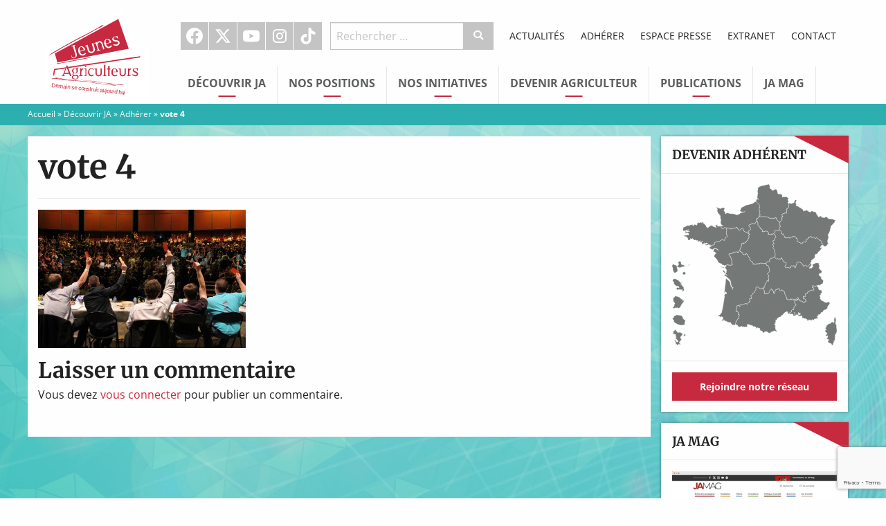

--- FILE ---
content_type: text/html; charset=utf-8
request_url: https://www.google.com/recaptcha/api2/anchor?ar=1&k=6LeGJuYUAAAAAKFY3cGGuwOuSvYvxz5Rv6AFV-BL&co=aHR0cHM6Ly93d3cuamV1bmVzLWFncmljdWx0ZXVycy5mcjo0NDM.&hl=en&v=PoyoqOPhxBO7pBk68S4YbpHZ&size=invisible&anchor-ms=20000&execute-ms=30000&cb=cc8sjo2agi04
body_size: 48751
content:
<!DOCTYPE HTML><html dir="ltr" lang="en"><head><meta http-equiv="Content-Type" content="text/html; charset=UTF-8">
<meta http-equiv="X-UA-Compatible" content="IE=edge">
<title>reCAPTCHA</title>
<style type="text/css">
/* cyrillic-ext */
@font-face {
  font-family: 'Roboto';
  font-style: normal;
  font-weight: 400;
  font-stretch: 100%;
  src: url(//fonts.gstatic.com/s/roboto/v48/KFO7CnqEu92Fr1ME7kSn66aGLdTylUAMa3GUBHMdazTgWw.woff2) format('woff2');
  unicode-range: U+0460-052F, U+1C80-1C8A, U+20B4, U+2DE0-2DFF, U+A640-A69F, U+FE2E-FE2F;
}
/* cyrillic */
@font-face {
  font-family: 'Roboto';
  font-style: normal;
  font-weight: 400;
  font-stretch: 100%;
  src: url(//fonts.gstatic.com/s/roboto/v48/KFO7CnqEu92Fr1ME7kSn66aGLdTylUAMa3iUBHMdazTgWw.woff2) format('woff2');
  unicode-range: U+0301, U+0400-045F, U+0490-0491, U+04B0-04B1, U+2116;
}
/* greek-ext */
@font-face {
  font-family: 'Roboto';
  font-style: normal;
  font-weight: 400;
  font-stretch: 100%;
  src: url(//fonts.gstatic.com/s/roboto/v48/KFO7CnqEu92Fr1ME7kSn66aGLdTylUAMa3CUBHMdazTgWw.woff2) format('woff2');
  unicode-range: U+1F00-1FFF;
}
/* greek */
@font-face {
  font-family: 'Roboto';
  font-style: normal;
  font-weight: 400;
  font-stretch: 100%;
  src: url(//fonts.gstatic.com/s/roboto/v48/KFO7CnqEu92Fr1ME7kSn66aGLdTylUAMa3-UBHMdazTgWw.woff2) format('woff2');
  unicode-range: U+0370-0377, U+037A-037F, U+0384-038A, U+038C, U+038E-03A1, U+03A3-03FF;
}
/* math */
@font-face {
  font-family: 'Roboto';
  font-style: normal;
  font-weight: 400;
  font-stretch: 100%;
  src: url(//fonts.gstatic.com/s/roboto/v48/KFO7CnqEu92Fr1ME7kSn66aGLdTylUAMawCUBHMdazTgWw.woff2) format('woff2');
  unicode-range: U+0302-0303, U+0305, U+0307-0308, U+0310, U+0312, U+0315, U+031A, U+0326-0327, U+032C, U+032F-0330, U+0332-0333, U+0338, U+033A, U+0346, U+034D, U+0391-03A1, U+03A3-03A9, U+03B1-03C9, U+03D1, U+03D5-03D6, U+03F0-03F1, U+03F4-03F5, U+2016-2017, U+2034-2038, U+203C, U+2040, U+2043, U+2047, U+2050, U+2057, U+205F, U+2070-2071, U+2074-208E, U+2090-209C, U+20D0-20DC, U+20E1, U+20E5-20EF, U+2100-2112, U+2114-2115, U+2117-2121, U+2123-214F, U+2190, U+2192, U+2194-21AE, U+21B0-21E5, U+21F1-21F2, U+21F4-2211, U+2213-2214, U+2216-22FF, U+2308-230B, U+2310, U+2319, U+231C-2321, U+2336-237A, U+237C, U+2395, U+239B-23B7, U+23D0, U+23DC-23E1, U+2474-2475, U+25AF, U+25B3, U+25B7, U+25BD, U+25C1, U+25CA, U+25CC, U+25FB, U+266D-266F, U+27C0-27FF, U+2900-2AFF, U+2B0E-2B11, U+2B30-2B4C, U+2BFE, U+3030, U+FF5B, U+FF5D, U+1D400-1D7FF, U+1EE00-1EEFF;
}
/* symbols */
@font-face {
  font-family: 'Roboto';
  font-style: normal;
  font-weight: 400;
  font-stretch: 100%;
  src: url(//fonts.gstatic.com/s/roboto/v48/KFO7CnqEu92Fr1ME7kSn66aGLdTylUAMaxKUBHMdazTgWw.woff2) format('woff2');
  unicode-range: U+0001-000C, U+000E-001F, U+007F-009F, U+20DD-20E0, U+20E2-20E4, U+2150-218F, U+2190, U+2192, U+2194-2199, U+21AF, U+21E6-21F0, U+21F3, U+2218-2219, U+2299, U+22C4-22C6, U+2300-243F, U+2440-244A, U+2460-24FF, U+25A0-27BF, U+2800-28FF, U+2921-2922, U+2981, U+29BF, U+29EB, U+2B00-2BFF, U+4DC0-4DFF, U+FFF9-FFFB, U+10140-1018E, U+10190-1019C, U+101A0, U+101D0-101FD, U+102E0-102FB, U+10E60-10E7E, U+1D2C0-1D2D3, U+1D2E0-1D37F, U+1F000-1F0FF, U+1F100-1F1AD, U+1F1E6-1F1FF, U+1F30D-1F30F, U+1F315, U+1F31C, U+1F31E, U+1F320-1F32C, U+1F336, U+1F378, U+1F37D, U+1F382, U+1F393-1F39F, U+1F3A7-1F3A8, U+1F3AC-1F3AF, U+1F3C2, U+1F3C4-1F3C6, U+1F3CA-1F3CE, U+1F3D4-1F3E0, U+1F3ED, U+1F3F1-1F3F3, U+1F3F5-1F3F7, U+1F408, U+1F415, U+1F41F, U+1F426, U+1F43F, U+1F441-1F442, U+1F444, U+1F446-1F449, U+1F44C-1F44E, U+1F453, U+1F46A, U+1F47D, U+1F4A3, U+1F4B0, U+1F4B3, U+1F4B9, U+1F4BB, U+1F4BF, U+1F4C8-1F4CB, U+1F4D6, U+1F4DA, U+1F4DF, U+1F4E3-1F4E6, U+1F4EA-1F4ED, U+1F4F7, U+1F4F9-1F4FB, U+1F4FD-1F4FE, U+1F503, U+1F507-1F50B, U+1F50D, U+1F512-1F513, U+1F53E-1F54A, U+1F54F-1F5FA, U+1F610, U+1F650-1F67F, U+1F687, U+1F68D, U+1F691, U+1F694, U+1F698, U+1F6AD, U+1F6B2, U+1F6B9-1F6BA, U+1F6BC, U+1F6C6-1F6CF, U+1F6D3-1F6D7, U+1F6E0-1F6EA, U+1F6F0-1F6F3, U+1F6F7-1F6FC, U+1F700-1F7FF, U+1F800-1F80B, U+1F810-1F847, U+1F850-1F859, U+1F860-1F887, U+1F890-1F8AD, U+1F8B0-1F8BB, U+1F8C0-1F8C1, U+1F900-1F90B, U+1F93B, U+1F946, U+1F984, U+1F996, U+1F9E9, U+1FA00-1FA6F, U+1FA70-1FA7C, U+1FA80-1FA89, U+1FA8F-1FAC6, U+1FACE-1FADC, U+1FADF-1FAE9, U+1FAF0-1FAF8, U+1FB00-1FBFF;
}
/* vietnamese */
@font-face {
  font-family: 'Roboto';
  font-style: normal;
  font-weight: 400;
  font-stretch: 100%;
  src: url(//fonts.gstatic.com/s/roboto/v48/KFO7CnqEu92Fr1ME7kSn66aGLdTylUAMa3OUBHMdazTgWw.woff2) format('woff2');
  unicode-range: U+0102-0103, U+0110-0111, U+0128-0129, U+0168-0169, U+01A0-01A1, U+01AF-01B0, U+0300-0301, U+0303-0304, U+0308-0309, U+0323, U+0329, U+1EA0-1EF9, U+20AB;
}
/* latin-ext */
@font-face {
  font-family: 'Roboto';
  font-style: normal;
  font-weight: 400;
  font-stretch: 100%;
  src: url(//fonts.gstatic.com/s/roboto/v48/KFO7CnqEu92Fr1ME7kSn66aGLdTylUAMa3KUBHMdazTgWw.woff2) format('woff2');
  unicode-range: U+0100-02BA, U+02BD-02C5, U+02C7-02CC, U+02CE-02D7, U+02DD-02FF, U+0304, U+0308, U+0329, U+1D00-1DBF, U+1E00-1E9F, U+1EF2-1EFF, U+2020, U+20A0-20AB, U+20AD-20C0, U+2113, U+2C60-2C7F, U+A720-A7FF;
}
/* latin */
@font-face {
  font-family: 'Roboto';
  font-style: normal;
  font-weight: 400;
  font-stretch: 100%;
  src: url(//fonts.gstatic.com/s/roboto/v48/KFO7CnqEu92Fr1ME7kSn66aGLdTylUAMa3yUBHMdazQ.woff2) format('woff2');
  unicode-range: U+0000-00FF, U+0131, U+0152-0153, U+02BB-02BC, U+02C6, U+02DA, U+02DC, U+0304, U+0308, U+0329, U+2000-206F, U+20AC, U+2122, U+2191, U+2193, U+2212, U+2215, U+FEFF, U+FFFD;
}
/* cyrillic-ext */
@font-face {
  font-family: 'Roboto';
  font-style: normal;
  font-weight: 500;
  font-stretch: 100%;
  src: url(//fonts.gstatic.com/s/roboto/v48/KFO7CnqEu92Fr1ME7kSn66aGLdTylUAMa3GUBHMdazTgWw.woff2) format('woff2');
  unicode-range: U+0460-052F, U+1C80-1C8A, U+20B4, U+2DE0-2DFF, U+A640-A69F, U+FE2E-FE2F;
}
/* cyrillic */
@font-face {
  font-family: 'Roboto';
  font-style: normal;
  font-weight: 500;
  font-stretch: 100%;
  src: url(//fonts.gstatic.com/s/roboto/v48/KFO7CnqEu92Fr1ME7kSn66aGLdTylUAMa3iUBHMdazTgWw.woff2) format('woff2');
  unicode-range: U+0301, U+0400-045F, U+0490-0491, U+04B0-04B1, U+2116;
}
/* greek-ext */
@font-face {
  font-family: 'Roboto';
  font-style: normal;
  font-weight: 500;
  font-stretch: 100%;
  src: url(//fonts.gstatic.com/s/roboto/v48/KFO7CnqEu92Fr1ME7kSn66aGLdTylUAMa3CUBHMdazTgWw.woff2) format('woff2');
  unicode-range: U+1F00-1FFF;
}
/* greek */
@font-face {
  font-family: 'Roboto';
  font-style: normal;
  font-weight: 500;
  font-stretch: 100%;
  src: url(//fonts.gstatic.com/s/roboto/v48/KFO7CnqEu92Fr1ME7kSn66aGLdTylUAMa3-UBHMdazTgWw.woff2) format('woff2');
  unicode-range: U+0370-0377, U+037A-037F, U+0384-038A, U+038C, U+038E-03A1, U+03A3-03FF;
}
/* math */
@font-face {
  font-family: 'Roboto';
  font-style: normal;
  font-weight: 500;
  font-stretch: 100%;
  src: url(//fonts.gstatic.com/s/roboto/v48/KFO7CnqEu92Fr1ME7kSn66aGLdTylUAMawCUBHMdazTgWw.woff2) format('woff2');
  unicode-range: U+0302-0303, U+0305, U+0307-0308, U+0310, U+0312, U+0315, U+031A, U+0326-0327, U+032C, U+032F-0330, U+0332-0333, U+0338, U+033A, U+0346, U+034D, U+0391-03A1, U+03A3-03A9, U+03B1-03C9, U+03D1, U+03D5-03D6, U+03F0-03F1, U+03F4-03F5, U+2016-2017, U+2034-2038, U+203C, U+2040, U+2043, U+2047, U+2050, U+2057, U+205F, U+2070-2071, U+2074-208E, U+2090-209C, U+20D0-20DC, U+20E1, U+20E5-20EF, U+2100-2112, U+2114-2115, U+2117-2121, U+2123-214F, U+2190, U+2192, U+2194-21AE, U+21B0-21E5, U+21F1-21F2, U+21F4-2211, U+2213-2214, U+2216-22FF, U+2308-230B, U+2310, U+2319, U+231C-2321, U+2336-237A, U+237C, U+2395, U+239B-23B7, U+23D0, U+23DC-23E1, U+2474-2475, U+25AF, U+25B3, U+25B7, U+25BD, U+25C1, U+25CA, U+25CC, U+25FB, U+266D-266F, U+27C0-27FF, U+2900-2AFF, U+2B0E-2B11, U+2B30-2B4C, U+2BFE, U+3030, U+FF5B, U+FF5D, U+1D400-1D7FF, U+1EE00-1EEFF;
}
/* symbols */
@font-face {
  font-family: 'Roboto';
  font-style: normal;
  font-weight: 500;
  font-stretch: 100%;
  src: url(//fonts.gstatic.com/s/roboto/v48/KFO7CnqEu92Fr1ME7kSn66aGLdTylUAMaxKUBHMdazTgWw.woff2) format('woff2');
  unicode-range: U+0001-000C, U+000E-001F, U+007F-009F, U+20DD-20E0, U+20E2-20E4, U+2150-218F, U+2190, U+2192, U+2194-2199, U+21AF, U+21E6-21F0, U+21F3, U+2218-2219, U+2299, U+22C4-22C6, U+2300-243F, U+2440-244A, U+2460-24FF, U+25A0-27BF, U+2800-28FF, U+2921-2922, U+2981, U+29BF, U+29EB, U+2B00-2BFF, U+4DC0-4DFF, U+FFF9-FFFB, U+10140-1018E, U+10190-1019C, U+101A0, U+101D0-101FD, U+102E0-102FB, U+10E60-10E7E, U+1D2C0-1D2D3, U+1D2E0-1D37F, U+1F000-1F0FF, U+1F100-1F1AD, U+1F1E6-1F1FF, U+1F30D-1F30F, U+1F315, U+1F31C, U+1F31E, U+1F320-1F32C, U+1F336, U+1F378, U+1F37D, U+1F382, U+1F393-1F39F, U+1F3A7-1F3A8, U+1F3AC-1F3AF, U+1F3C2, U+1F3C4-1F3C6, U+1F3CA-1F3CE, U+1F3D4-1F3E0, U+1F3ED, U+1F3F1-1F3F3, U+1F3F5-1F3F7, U+1F408, U+1F415, U+1F41F, U+1F426, U+1F43F, U+1F441-1F442, U+1F444, U+1F446-1F449, U+1F44C-1F44E, U+1F453, U+1F46A, U+1F47D, U+1F4A3, U+1F4B0, U+1F4B3, U+1F4B9, U+1F4BB, U+1F4BF, U+1F4C8-1F4CB, U+1F4D6, U+1F4DA, U+1F4DF, U+1F4E3-1F4E6, U+1F4EA-1F4ED, U+1F4F7, U+1F4F9-1F4FB, U+1F4FD-1F4FE, U+1F503, U+1F507-1F50B, U+1F50D, U+1F512-1F513, U+1F53E-1F54A, U+1F54F-1F5FA, U+1F610, U+1F650-1F67F, U+1F687, U+1F68D, U+1F691, U+1F694, U+1F698, U+1F6AD, U+1F6B2, U+1F6B9-1F6BA, U+1F6BC, U+1F6C6-1F6CF, U+1F6D3-1F6D7, U+1F6E0-1F6EA, U+1F6F0-1F6F3, U+1F6F7-1F6FC, U+1F700-1F7FF, U+1F800-1F80B, U+1F810-1F847, U+1F850-1F859, U+1F860-1F887, U+1F890-1F8AD, U+1F8B0-1F8BB, U+1F8C0-1F8C1, U+1F900-1F90B, U+1F93B, U+1F946, U+1F984, U+1F996, U+1F9E9, U+1FA00-1FA6F, U+1FA70-1FA7C, U+1FA80-1FA89, U+1FA8F-1FAC6, U+1FACE-1FADC, U+1FADF-1FAE9, U+1FAF0-1FAF8, U+1FB00-1FBFF;
}
/* vietnamese */
@font-face {
  font-family: 'Roboto';
  font-style: normal;
  font-weight: 500;
  font-stretch: 100%;
  src: url(//fonts.gstatic.com/s/roboto/v48/KFO7CnqEu92Fr1ME7kSn66aGLdTylUAMa3OUBHMdazTgWw.woff2) format('woff2');
  unicode-range: U+0102-0103, U+0110-0111, U+0128-0129, U+0168-0169, U+01A0-01A1, U+01AF-01B0, U+0300-0301, U+0303-0304, U+0308-0309, U+0323, U+0329, U+1EA0-1EF9, U+20AB;
}
/* latin-ext */
@font-face {
  font-family: 'Roboto';
  font-style: normal;
  font-weight: 500;
  font-stretch: 100%;
  src: url(//fonts.gstatic.com/s/roboto/v48/KFO7CnqEu92Fr1ME7kSn66aGLdTylUAMa3KUBHMdazTgWw.woff2) format('woff2');
  unicode-range: U+0100-02BA, U+02BD-02C5, U+02C7-02CC, U+02CE-02D7, U+02DD-02FF, U+0304, U+0308, U+0329, U+1D00-1DBF, U+1E00-1E9F, U+1EF2-1EFF, U+2020, U+20A0-20AB, U+20AD-20C0, U+2113, U+2C60-2C7F, U+A720-A7FF;
}
/* latin */
@font-face {
  font-family: 'Roboto';
  font-style: normal;
  font-weight: 500;
  font-stretch: 100%;
  src: url(//fonts.gstatic.com/s/roboto/v48/KFO7CnqEu92Fr1ME7kSn66aGLdTylUAMa3yUBHMdazQ.woff2) format('woff2');
  unicode-range: U+0000-00FF, U+0131, U+0152-0153, U+02BB-02BC, U+02C6, U+02DA, U+02DC, U+0304, U+0308, U+0329, U+2000-206F, U+20AC, U+2122, U+2191, U+2193, U+2212, U+2215, U+FEFF, U+FFFD;
}
/* cyrillic-ext */
@font-face {
  font-family: 'Roboto';
  font-style: normal;
  font-weight: 900;
  font-stretch: 100%;
  src: url(//fonts.gstatic.com/s/roboto/v48/KFO7CnqEu92Fr1ME7kSn66aGLdTylUAMa3GUBHMdazTgWw.woff2) format('woff2');
  unicode-range: U+0460-052F, U+1C80-1C8A, U+20B4, U+2DE0-2DFF, U+A640-A69F, U+FE2E-FE2F;
}
/* cyrillic */
@font-face {
  font-family: 'Roboto';
  font-style: normal;
  font-weight: 900;
  font-stretch: 100%;
  src: url(//fonts.gstatic.com/s/roboto/v48/KFO7CnqEu92Fr1ME7kSn66aGLdTylUAMa3iUBHMdazTgWw.woff2) format('woff2');
  unicode-range: U+0301, U+0400-045F, U+0490-0491, U+04B0-04B1, U+2116;
}
/* greek-ext */
@font-face {
  font-family: 'Roboto';
  font-style: normal;
  font-weight: 900;
  font-stretch: 100%;
  src: url(//fonts.gstatic.com/s/roboto/v48/KFO7CnqEu92Fr1ME7kSn66aGLdTylUAMa3CUBHMdazTgWw.woff2) format('woff2');
  unicode-range: U+1F00-1FFF;
}
/* greek */
@font-face {
  font-family: 'Roboto';
  font-style: normal;
  font-weight: 900;
  font-stretch: 100%;
  src: url(//fonts.gstatic.com/s/roboto/v48/KFO7CnqEu92Fr1ME7kSn66aGLdTylUAMa3-UBHMdazTgWw.woff2) format('woff2');
  unicode-range: U+0370-0377, U+037A-037F, U+0384-038A, U+038C, U+038E-03A1, U+03A3-03FF;
}
/* math */
@font-face {
  font-family: 'Roboto';
  font-style: normal;
  font-weight: 900;
  font-stretch: 100%;
  src: url(//fonts.gstatic.com/s/roboto/v48/KFO7CnqEu92Fr1ME7kSn66aGLdTylUAMawCUBHMdazTgWw.woff2) format('woff2');
  unicode-range: U+0302-0303, U+0305, U+0307-0308, U+0310, U+0312, U+0315, U+031A, U+0326-0327, U+032C, U+032F-0330, U+0332-0333, U+0338, U+033A, U+0346, U+034D, U+0391-03A1, U+03A3-03A9, U+03B1-03C9, U+03D1, U+03D5-03D6, U+03F0-03F1, U+03F4-03F5, U+2016-2017, U+2034-2038, U+203C, U+2040, U+2043, U+2047, U+2050, U+2057, U+205F, U+2070-2071, U+2074-208E, U+2090-209C, U+20D0-20DC, U+20E1, U+20E5-20EF, U+2100-2112, U+2114-2115, U+2117-2121, U+2123-214F, U+2190, U+2192, U+2194-21AE, U+21B0-21E5, U+21F1-21F2, U+21F4-2211, U+2213-2214, U+2216-22FF, U+2308-230B, U+2310, U+2319, U+231C-2321, U+2336-237A, U+237C, U+2395, U+239B-23B7, U+23D0, U+23DC-23E1, U+2474-2475, U+25AF, U+25B3, U+25B7, U+25BD, U+25C1, U+25CA, U+25CC, U+25FB, U+266D-266F, U+27C0-27FF, U+2900-2AFF, U+2B0E-2B11, U+2B30-2B4C, U+2BFE, U+3030, U+FF5B, U+FF5D, U+1D400-1D7FF, U+1EE00-1EEFF;
}
/* symbols */
@font-face {
  font-family: 'Roboto';
  font-style: normal;
  font-weight: 900;
  font-stretch: 100%;
  src: url(//fonts.gstatic.com/s/roboto/v48/KFO7CnqEu92Fr1ME7kSn66aGLdTylUAMaxKUBHMdazTgWw.woff2) format('woff2');
  unicode-range: U+0001-000C, U+000E-001F, U+007F-009F, U+20DD-20E0, U+20E2-20E4, U+2150-218F, U+2190, U+2192, U+2194-2199, U+21AF, U+21E6-21F0, U+21F3, U+2218-2219, U+2299, U+22C4-22C6, U+2300-243F, U+2440-244A, U+2460-24FF, U+25A0-27BF, U+2800-28FF, U+2921-2922, U+2981, U+29BF, U+29EB, U+2B00-2BFF, U+4DC0-4DFF, U+FFF9-FFFB, U+10140-1018E, U+10190-1019C, U+101A0, U+101D0-101FD, U+102E0-102FB, U+10E60-10E7E, U+1D2C0-1D2D3, U+1D2E0-1D37F, U+1F000-1F0FF, U+1F100-1F1AD, U+1F1E6-1F1FF, U+1F30D-1F30F, U+1F315, U+1F31C, U+1F31E, U+1F320-1F32C, U+1F336, U+1F378, U+1F37D, U+1F382, U+1F393-1F39F, U+1F3A7-1F3A8, U+1F3AC-1F3AF, U+1F3C2, U+1F3C4-1F3C6, U+1F3CA-1F3CE, U+1F3D4-1F3E0, U+1F3ED, U+1F3F1-1F3F3, U+1F3F5-1F3F7, U+1F408, U+1F415, U+1F41F, U+1F426, U+1F43F, U+1F441-1F442, U+1F444, U+1F446-1F449, U+1F44C-1F44E, U+1F453, U+1F46A, U+1F47D, U+1F4A3, U+1F4B0, U+1F4B3, U+1F4B9, U+1F4BB, U+1F4BF, U+1F4C8-1F4CB, U+1F4D6, U+1F4DA, U+1F4DF, U+1F4E3-1F4E6, U+1F4EA-1F4ED, U+1F4F7, U+1F4F9-1F4FB, U+1F4FD-1F4FE, U+1F503, U+1F507-1F50B, U+1F50D, U+1F512-1F513, U+1F53E-1F54A, U+1F54F-1F5FA, U+1F610, U+1F650-1F67F, U+1F687, U+1F68D, U+1F691, U+1F694, U+1F698, U+1F6AD, U+1F6B2, U+1F6B9-1F6BA, U+1F6BC, U+1F6C6-1F6CF, U+1F6D3-1F6D7, U+1F6E0-1F6EA, U+1F6F0-1F6F3, U+1F6F7-1F6FC, U+1F700-1F7FF, U+1F800-1F80B, U+1F810-1F847, U+1F850-1F859, U+1F860-1F887, U+1F890-1F8AD, U+1F8B0-1F8BB, U+1F8C0-1F8C1, U+1F900-1F90B, U+1F93B, U+1F946, U+1F984, U+1F996, U+1F9E9, U+1FA00-1FA6F, U+1FA70-1FA7C, U+1FA80-1FA89, U+1FA8F-1FAC6, U+1FACE-1FADC, U+1FADF-1FAE9, U+1FAF0-1FAF8, U+1FB00-1FBFF;
}
/* vietnamese */
@font-face {
  font-family: 'Roboto';
  font-style: normal;
  font-weight: 900;
  font-stretch: 100%;
  src: url(//fonts.gstatic.com/s/roboto/v48/KFO7CnqEu92Fr1ME7kSn66aGLdTylUAMa3OUBHMdazTgWw.woff2) format('woff2');
  unicode-range: U+0102-0103, U+0110-0111, U+0128-0129, U+0168-0169, U+01A0-01A1, U+01AF-01B0, U+0300-0301, U+0303-0304, U+0308-0309, U+0323, U+0329, U+1EA0-1EF9, U+20AB;
}
/* latin-ext */
@font-face {
  font-family: 'Roboto';
  font-style: normal;
  font-weight: 900;
  font-stretch: 100%;
  src: url(//fonts.gstatic.com/s/roboto/v48/KFO7CnqEu92Fr1ME7kSn66aGLdTylUAMa3KUBHMdazTgWw.woff2) format('woff2');
  unicode-range: U+0100-02BA, U+02BD-02C5, U+02C7-02CC, U+02CE-02D7, U+02DD-02FF, U+0304, U+0308, U+0329, U+1D00-1DBF, U+1E00-1E9F, U+1EF2-1EFF, U+2020, U+20A0-20AB, U+20AD-20C0, U+2113, U+2C60-2C7F, U+A720-A7FF;
}
/* latin */
@font-face {
  font-family: 'Roboto';
  font-style: normal;
  font-weight: 900;
  font-stretch: 100%;
  src: url(//fonts.gstatic.com/s/roboto/v48/KFO7CnqEu92Fr1ME7kSn66aGLdTylUAMa3yUBHMdazQ.woff2) format('woff2');
  unicode-range: U+0000-00FF, U+0131, U+0152-0153, U+02BB-02BC, U+02C6, U+02DA, U+02DC, U+0304, U+0308, U+0329, U+2000-206F, U+20AC, U+2122, U+2191, U+2193, U+2212, U+2215, U+FEFF, U+FFFD;
}

</style>
<link rel="stylesheet" type="text/css" href="https://www.gstatic.com/recaptcha/releases/PoyoqOPhxBO7pBk68S4YbpHZ/styles__ltr.css">
<script nonce="Vs5vhK3B0ZHBhiVJSDU-6Q" type="text/javascript">window['__recaptcha_api'] = 'https://www.google.com/recaptcha/api2/';</script>
<script type="text/javascript" src="https://www.gstatic.com/recaptcha/releases/PoyoqOPhxBO7pBk68S4YbpHZ/recaptcha__en.js" nonce="Vs5vhK3B0ZHBhiVJSDU-6Q">
      
    </script></head>
<body><div id="rc-anchor-alert" class="rc-anchor-alert"></div>
<input type="hidden" id="recaptcha-token" value="[base64]">
<script type="text/javascript" nonce="Vs5vhK3B0ZHBhiVJSDU-6Q">
      recaptcha.anchor.Main.init("[\x22ainput\x22,[\x22bgdata\x22,\x22\x22,\[base64]/[base64]/MjU1Ong/[base64]/[base64]/[base64]/[base64]/[base64]/[base64]/[base64]/[base64]/[base64]/[base64]/[base64]/[base64]/[base64]/[base64]/[base64]\\u003d\x22,\[base64]\\u003d\x22,\[base64]/GMOxwqnCtHXCkcO7dsOJJ3/DjyAZw4/CiF/DvEcsw6FzQDVyeTVqw4ZGaA9ow6DDjidMMcOge8KnBTlrLBLDj8KkwrhDwrnDlX4QwpHCqDZ7LcK/VsKwVnrCqGPDmcKnAcKLwrzDo8OGD8KZcMKvOzwiw7N8woDCmTpBScOUwrA8wrHCncKMHwnDpcOUwrl1AWTClAVXwrbDkWzDqsOkKsOBXcOffMOJFCHDkWchCcKnW8ODwqrDjXpnLMONwoJ4BgzCtMOLwpbDk8OKLFFjwrzCuk/DthUHw5Ykw7VXwqnCkiA0w54OwpV3w6TCjsKswrtdGwB0IH0XL2TCt2vCoMOEwqBuw4pVBcOgwq1/SBpIw4EKw53Dn8K2wpRODmLDr8KXH8ObY8Kdw4rCmMO5IG/DtS0WAMKFbsO5wpzCuncjLDgqJ8OVR8KtO8KGwptmwpfCkMKRIRzCjsKXwot2wpILw7rCrGoIw7snTxs8w7/Cpl0nH10bw7HDkXwJa3TDl8OmRz3DhMOqwoAzw5VVcMOYRiNJbcOyA1dEw4VmwrQjw5rDlcOkwpMHKStmwpVgO8OwwrXCgm1HbgRAw6c/F3rCjMK+wptKwqIrwpHDs8K8w4MvwppywqDDtsKOw4fCjlXDs8KZZjFlCk1xwoZiwpB2U8OGw7TDklUKAgzDlsKywqhdwrwVVsKsw6tcfW7CkwlXwp0jwrXCtjHDlhYnw53Dr0TCtyHCqcOtw4A+OTgCw61tE8KaYcKJw5XCml7CszfCuS/DnsOJw4fDgcKaW8OXFcO/w5VEwo0WLXhXa8OJEcOHwps1Q05sC0Y/asKOJWl0bhzDh8KDwrwawo4KLj3DvMOKQcOJFMKpw4PDq8KPHA14w7TCuyp8wo1PN8KGTsKgwr/CpmPCv8OTTcK6wqF1XR/Ds8O/w7Z/[base64]/CuCXChMKHwovDtcO1w6dWc2PDu8K1w4LDkk8IwqESIsKow6fDvTHCswsVEcONw74MEnh3K8OeFcKVOCDDljXCjDM7w5LCqHpcw4PDrSh+w7fDoTgGCD0ZAkDCvMKsFk55VcKyUiEswq5mCQIpemN9QFlmw4LDlsKLwq/Dh1fCpidDwrYfw6bDu2HCg8Ouw4wLKBI/HMOFw6vDrHdww5rDqcKcTnDDrMOBM8KwwrMgwoHDqk4RTiV3AEDCiAZlOsOlwrsRwrldwqpQwobCisKYw5hoXnkFH8O8w41pSMKcScOeOC7DjnNXw7jCs2HDqMKNBXHDtcOvwqvCqVonwpDCi8K3DMOUwpvDlGUqDw3CmMKlw6rCgcKEaRoJPTwPQcKCwprCgcO/[base64]/w7jDnMOfScK7w4jDgz1OEW3CgnAfwpB2wqzChG9aSxFtwoDDtH8ddU88AcOiLcOAw5Ygw5fDuQbDuDlUw5XDgHELw63ChSc0E8OQw7t+w4DDhcOCw6zCmsKRP8OSwpnDjyYGw59Sw5Z7OcOcacKww4FqV8Ovwq5kw4kDZcKRw6U+CCLDsMOLwp8/[base64]/IX4Hw4XDm8K+w6AwLsKew73CuzjDq8KkFsKvw6Faw6rChMOSwobCmwchw6YNw77DgsOJGMKFw63Cp8KNbsORGh1Xw55rwqpZwqHDpjLCh8OsCRgyw5DDq8KPewoPw4bCosO1w74PwrnDu8O0w6nDsU5ITHjCmi0Owp/DucOQNBjCjsO6dsKYJ8O+wpnDox9FwqfCt3QEKx3DncOWf0hDSzp5wrFzw7ZYM8KSVcKWewEGMzfDmsKjUCwHwoMlw6psP8OvXnEjwr/DlQ52w7rCpXZSwpnCusKtQSlkfUIwHFI1wqzDpMOEwrhuwo/Du2PDqcKZEMKyA3jDl8KKWsKRwoPChxzDsMOla8KzUEPCpyfDjMOcCSrChgvDlcKMWcKdIlMjTlZJYlXCocKKw4kEwrVlFiNOw5XCocKow6TDg8Kww6XCjA8/AcOkOBvDvCdBw43CtcOEU8KHwp/DngjDk8KtwpdkT8KjwqLCssOUXQhLcMKBw6DCvSYdY15Pw6TDjMKTw5VMfy/CgsKrw4zDjsKNwoHCoxotw7NJw5DDkyvDs8Ooam9gDFQxw4NpVMK3w5VUfl/DrMKKw5rDtVMgOsOyJ8Kcw5k3w6ZqDMOLFEDDnxMQZMKQw5dxwpU7YCx7w5kwdFPDqBzDscKHw5dvFcK6amvDjsOAw6bCmQ3ClsOgw7jCqsKsXsO/CxTCmcKhw7zDnwIpaDjDtCrDgGDDmMO8eQYqYcKPYcKLHFh7MhsTwq4bXgHCnTQgLFV4C8Osdw7CkcOmwr/DjjkaCsOzQgbCuUDDhcKwP3EFwpBxBCLCnlIIw5/DrjvDpsKIBgXCqcOIw4QkBcKvBsO8ZH/[base64]/[base64]/CjXTDiinCisKzS0/DlsOZWsO8wp9lfQ44ajTDrcOrWDLDmGchLBNwKU3Dq0nDksKzEcK5PcOQd0fDk2vCvRPDnAhxwrYzGsOTQsOew6/Ci2M+FG/Ci8KJayN5wrIrw7sbw7QwWzMtwrF4FFXCvhrCqkNPw4bCnMKOwodcw7DDosOnRi40VsOCV8O0wqJKbcOKw4BEJX87wqjCqwkifsO0cMKVG8KYwq0ifsOzw5DCngMiBxgTdsO+X8K1w4UObnnDvnB9dMO/wqLClVvDmQdvwp7DrAfCicKAw4nDhAptY3lXNsOhwqISG8KRwq/DsMKHwobDkRg5w5FyfEQuO8OQwpHCl08xOcKcw6PCkHhEIX/DlRIZRcO1LcK1UhPDpsKxbMKWwr4zwrbDsRPDpyJZOAVtDV/[base64]/w5p0wq95w4oBA8O/fMOUVMKff01CHRvCtmNeScKwZgEvwpPCjAlDwoTDsWDCs0TDmMK6wrnCkcOXGMODVcK9FnnDqW/Cu8OkwrPCiMKwHVrCpcOQf8KTwr7DggfDsMK1UsK9PGBTSlkeUsKCw7bDqFPCn8KFB8O2w5/DnT/[base64]/DkUIcwrbDtxRWw6nDrWzCv1Y7T8K5w5Fdwq5XwoDDpMOpw6/DplVabn3DicK/ZxpHXMKewrRmHUvDicOawoTChzNzw4cKeH8lwpQtw4bCh8Krw6wYwqjDkcKzwrpCwo86w6pOI1vDsUlIFiRpw50McXdXIsK7wqbDiwhRRFU/[base64]/[base64]/IcK5TsKlw4cKwoHDoghawqsjEcO0wpTDhMKNe8OYJsK0fD3DucKeVcOswpR4w5FyZFJEV8Ovwq/[base64]/Dt8O8PjMebBV2w5MywrltfcKAJMK5w5QhMMK8wqwUw4JXw5XCj24Xw6p9w74UPG8WwqzCr3lpRMOmw6R5w4oTwqZcZ8OEw7PDt8Kuw5kpasOlMW3DvgzDq8O5wqjDtF/CumvClMKLw6DCt3DCuXzDqC/CscKgwobCucKaUsOXw5oiMcOGXsKiBsOGB8KJw6Yww4wfwojDpMKMwpolO8KAw6LDshkqYsKtw5tkwoclw7d1w7MqaMKuFcOpIcOIMjQOcwNaWg3DtCPDgcKkVcOIwot/MC4VJMKEwq3DlGTChGgQPMO7w5bCmcKGwoXDq8KdcMK7w4rDpiTCusO/wo3DrnQUP8OEwpBnwps+wq1UwoYqwrp5wqVQBENNH8KSS8K+wrBNeMKFwr7DtsKGw4nCvsK6O8KeOxrCt8KYdnR8EcOmIR/Dk8KpP8KJGgAjEcOMOiYAwpDDqWR7XMKjwqM0w6zDh8OSwpXCtcKAwpjCuB/ChwbCssKvCHUCXXJ/wrTCk0zCiGTDrQbDs8Kqw4gRw5kjw6BST0xtcxjChmsJwrVIw6B6w5jDhw3DrS/Dr8KcAk9ow5LDkcOqw4jCqA3Cl8KodMORw4xNw6MDRj5Ef8K0w4/[base64]/[base64]/[base64]/wqUadzUewp9LwpVEFsOSA8Onw5IacX7CqwfCtAEaw6HDmcKywrgVd8ORwonCt1/DtSvCqEB3LMOww7fCvhHClcOTBcKeYMK5wq47wplpAThfFHHCtsO+CCHDgcKvwq/[base64]/CtcKPw7Jew7lww4ssw47DsABQw6V2wr8Ow7U7R8KfasKBRMKVw7obIcKCwpF6CMO1w5VQwqtiwoU8w5TCmcOaKcOIw5rCljI0woVvwps3HRB0w4zDm8KywpjDlB/Ch8O7E8Kcw4N6D8O1wrpBcUnCpMOhwrrCiDTClMONMMKvw53CpRnDhsKqwq4cw4TDlzNFGVQqcMOFw7YZwqfCmMKFXcOEwqTCr8KBwrnCnsKPCRU4IMK+I8KQVQwgJEDChC17woE5DEjDgcKEMMO1WcKjwpMDwq3Do2ACw6/ClcO6TsOdBjjDvsKcwrlaUwXCkcKsQ3RcwqsQU8OGw4c/w4DCqSzCpSzChjXDrsOobcKDwp7DogTDj8KTwq7Do1JkE8OHOcO+w5zDuVvCqsKWI8KYwobChcK7PgYDwrTClyTDgQTDmnlTZMO4dEZwOMK0woXCpsKmYF3DuDLDjQzCicKgw6B4wr09ecOAw5bDqcOVw78JwqtFJcORCGhow7AtXgLDocO8V8Khw7/CsGZMMibDjS/[base64]/[base64]/woHCh8OeYVs4AcKAwo4CwrgEw5vDv8K6OTLCpDxcZcOvZjLCjMKAEzjDocOcIcK3w5BzwpzDhDHDn1DCmRfCn0LCnE3DgsO2bQZTw7MtwrJYDMKbNsOSHyZaFjnCqQbCnjvDoHPDoGjDt8OtwrVXwrfChMOoTQ/DvjjCnsODOATClxnDr8OswrMMM8KEH1Ihw4LCjmXCiQ3Do8KrX8O8wqjDuCQHQ3fCgyLDiHnDigI9eDzCtcOQwoU3w6TDiMKzYCvCr2YCMHHClcKJwrrDghHDnsOLM1TDlcOyXCN/w4dUwo3DpMKZYVjCj8OENhNfVMKkOBTDlRrDsMK3NGLCtAAnBMKUwq/CpMK6ccOAw6/ClB8Jwpc+wrFRPw7CpMOHAcKAwp9dIEhOLBNJf8KzPAxSYi7DvjtkAjlXwrHCmQXCpMKlw5TDm8Oqw5AyLC7Dl8Ktw5wQGxjDl8OYRRh0wpUjS2dAF8Ktw5fDr8KSw5xow7IwTy/DhUZ0RcOfw7RKNcOxw4kSwpEsM8KIwphwCxk0w5NYRMKbw4tqwr3CrsKnMnDCmcOUG38kw7sewr1AQTTCl8OUKG7DhgcQSzExeS4nwoxrdAvDtgvDlcKgDDdyUMK9I8KXwoNScjPDpFbCgkc3w6kPTkHDnsOTwoLDszLDjsKKZMOhw6gDHwBMOD3DtD5Qwp/DhsORIx/DgMK5LihOP8OTw5HDr8O/w7fCmkHDssOiD3LDm8KHw4oPw7vCoA3CtcOoFsONw7QTHmkjwqvClUdofD3Drww9R0QRw6YMw5LDnsOYwrc7EiIYahwMwqvDqX/Chl8tacKxCSfCmMKqMyjCuETDt8KQYkdJd8KswoPDoGYswqvCq8Ofb8KXw7LCk8OKwqAbw6DDi8OxHhDCuxlswqvDvMKYw4VDI1vDkcOneMKdw7s2HcOKwrvDuMOhwp3CssKYF8KYwpHDmMKLMV0ZEFF4BGhVwrU3SkNbJkB3F8KUMcKdTy/[base64]/DmGlOUWXCrcO+w6zCiMKsw4TCnQhKwqfDm8O0wolVw6h0w6ITG3kbw6jDtsKWL1nCs8KkRhPDjRzDpMOIN1dewrEFwpYew5pkw5LDqzQJw5kMHsOww6g/wq7DlgV4esO8wrzDqcOIOcOoJgJOKGo3YXPCtMOtH8KqEMOKw4RyWsK1McKofMKCSsOQw5fDpCDCnB1UVlvCscOHU23DgsORw6TDn8OTRBDCncOxKTEBU0HDszdcwrjCmcOzbcO4ScKHwr/DnwHCgXdUw6TDo8K+BxvDoFUOHxrCn2IqDmxJQyvDhGgWw4MJw5g5KDt0woU1A8K6JcOTCMOEwq7DtsK3wqHCrj3CqnRxwqhZw4wQdy/CuFzDuEYVTMKxw5UOZSDCmcKXNsOvdMKDYMOtS8O5w4bCnHXCqwrCoTJgPcK6RcOYOcOiwpVCJRpsw7teeGFXQsO+fxESN8K7YUAFw7bCjBMKIS5NL8Okwq0cSFzCkcOrE8O/[base64]/wpELw43CmcKhKMKWwrg3w6MUwot3TGvCvTpAw4lTw7MpwpHCqcK7N8Oew4LDjjwVwrMZQsO6H0zCpR0VwrgrEBhiw6vCpABhYMKjQMOtUcKRFMKFVkjCiBrDosOBR8OUCQvCrWrDtsK0F8Kiw6JXUcKyYsKTw57Co8O1wpAOQMKQwp3Dvj/CvsOnwrzCk8OOEkk9DSTCiBHDiw9QFcKWECXDksKDw4kLDCsLwrbCnMKORmnCil5iwrLCjBV3dcKUU8Orw4pWwqZpUgQywrHCvSfCosK5HHQmVTclDE7ChMOmCDjDuhTCm0dhYcOew5nDmMKKPAM5wrYrwqvDsxQsfkTCgzY/wodnwpFYcGgRFMKrw7fCuMKWwoR2wqfDgMKkEwnCr8OIwq9AwqHCsWHCscOAFjvDg8K/[base64]/WMOAwq3Cq2sTw7k1wobDpk3CvMOgMMOmwovDuMOuw5IQw4Zlw6s+LBHCj8K6f8KuTsOKUFTCn1vDuMK9w6TDnXlIwrBxw5TCtsOgwol0woHCicKAV8KJc8KmG8OBaS7DhHdaw5XDg3lTCjLDv8K3BT17HMKcc8K0w4IyWFvDrMOxFsOzcR/Dt3fCscKMw4LClm5SwrkCwrsDwobDgC3Dt8K6I1R5wqogwqDCiMOFw7PCi8OOwohcwpbDksKrw4/DhcKGwp/DhiHDlGVKK25gwpbDnMOZw6pGTlsaXxbDnX0ZO8Kpw4Ajw6vDncKgw4vDosOgw74xw6ItKsOfwqQ2w4hhI8OGwp7CpijClcOQw7nDiMOFDMKpRMOTwphbfsKUV8OZQibCv8KCw7rDig7CnMKowp0vwpPCq8K/wpbCkVcuw7DDrsOoG8O8RsKresKFP8Odw4dvwrXCvMOSw5/Cj8OIw6XDucOISMO6w5MJwostOsKtw5FywqDDridcSRBUwqNGwrxVUSV3Z8KfwqjCp8KHwqnDmybDsF8yMsKAJMOUdMOqwq7DmsOVb0rCoUNuZi7Dk8OCbMOoIT1YRcOfEQvDsMKaDcOjwqDCoMO2aMKjw6TDiTnDhwbCqVbCv8OYw4fDjcKOPmgIXGpNAU3CrMODw7/CjcKiwo3DncOubcKRPwxqPVM1wq8bfcKBAj3DssKTwqV1w57DnnREwpfCpcKfwrbCkjnDs8OWw7DDs8OVwptIwrFOHcKtwrTCh8KYE8OhBsO0wpbCmsOUI0zCqhjCp17DusOpw5t4QGZ/[base64]/CiSXDmMOZw6vDmcODwo7Cvy7DsWjDi8ORwotpO8KQw7Myw6nCuWtlwphYKwvDolDCncOYw7ojIlrDs3bDocOFEhfDvlU2FXEaw5MYJcKQw4/CmsOKW8OZFxxlPDUBwpwTw4vChcOke0BIXcOrw4cPw4J2eEczWH3DjcKbZQ0xSBXDi8OQw4LDm2XCi8O8exZWBg3CrcO0Kh7Do8OHw43DnADDki0uI8KQw6Ndw7PDiCAOwpfDgUZPLMOJw5diw6hqw65/JMK8Y8KaJsOSZcKiwpQ1wrw3wpEJUcOjHMOlCsOTw6XCpMKtwp3CoQVUw6PDq3E2GcOOXMKYZMKVVcOaChBzS8Ozw4vDlMOjwpLCvMKgYmltT8KPWU59wpXDkMKUwoDCncKKPMOXLiFYFAgwUVNXTsOmYMK2wp/CgMKmwoYRwpDCnMK/w5lTT8O7QMOwWMO4w7glw4PCisOLw7jDhMOhwr4nI2XDuU/DhMKbCmDCh8KwwojDqDzDmRfClcKKwrUke8O1ScKiw5LChSnDhy5LwrnCi8KfY8O7w7nDrsO/w78iRcKpw5fDsMOsc8KmwodyZcKAaF/Du8Kkw47CuQgcw7rDjMKwZljCrU3DssKDwoFEw6Q6FsKtwox8PsOdZQ7CoMKPJQzCrEbDlRxxQsOvRHDDh3nChzTCgX3CtnTCo0ILUcKvdsKcwqXDqMOwwobDpCvDnE/CvmzChcKiw4stAxbDpxLCiBHCtsKgM8Oaw5JjwqIDXcKxckI1w61DXkZ2wqrChcOcJcK3DRDDj3vCtsORwojCsjFOwrXDmFjDiEAONATClGkPWjvDiMOqS8O1w7sNw4U7w5gCSxFMC2XCo8K7w4HCgzt6w5TCrg/DmSzDmcKAw5EVDW90A8K0w6/[base64]/CjsOIwpxmw5E/[base64]/[base64]/PGrCsndjND3DvQDDuF1kw6PDs3FZw7jCu8KQdVFWwr/[base64]/[base64]/[base64]/w5FEwpUJwp4bb8Orw7DDpcKCK8OOFyPCqil4wqnCrkXDrMOXw4sPGMKnw4LCkQ0rPmXDqx5YCRPDszpOwoTDj8Ofw6k4SDEEXcOPwozDpsKRS8Kww4FMwo0ZYcO1wrtXf8K3LmJ/NGJrwrzCtMOdwoHCv8OhdToVwrYpfsK0aCjCqUHCucOWwr4qCH4UwpV7w5JZCsOjP8ONw5Q6ZFBBQCnCrMOyR8OSUsOoDcOcw5sVwroXwqDCrsKnw6o8JmvDgsKvwohKE2DDj8Kdw7bCtcO6wrE4w6BJB0/Dg1XDtCPCh8O1wozCsg8gK8KhwoDDriVVEyzDgiA7wqY7VcKmAAJieC/[base64]/DvWXClcKqw5Yfw5tSa2ApwroGw5zDpRjCjXpBP8OWCiJjwrF1SMK/HMOfw67CjhVEwollw6TCqxXCmUbCsMK/Ll3Ci3rCpFlDwrx3XC/DlMKXwpwcE8OHw5PDiHTCun7CvQZtc8Obd8KnUcOxCywPJWNowpN3wpXCri42H8OOwp/DisK0wrwyW8OAOsKFw55Pw4kCUMOdw7zDmAnDvmfCsMOZbxLCmsK9CcKxworCknYWP0bDryLClsKVw4pgGsObMcK6wp1Ew65zR3LCh8OwPcKBB1Fyw4nCuw95w7l4DGDCqDpFw45/wp56w58pbDTCgQ3CsMOTw5bCnMOawqTCgGzChcOHwr5ow71Fw7EJVcK9OsOOQsKyWCbCksOTw7rCnw/Cp8K2wos2worCgnTDmMK2woDDtsOCw4DCvMOVU8KcBMO9ZGoLwpwMwodFCFLCkmLCrUnCmsONw58sY8O2TUAUwpQaG8KWJw4fw6PCnMKBw6LChcKQw7ZQRcK4wo7CkjXDisO3A8OZKT/DoMO0LiHDtMKJw4FBw47DiMOrwr1SBxjCicObRhEKwoPCiCZHw5fDiw1bbC11w6B7wolgbMOSBHHCiXHDgMKnwpnCtjIVw7vDhMKow6vCvcOBLcOaWmvDisKiwpnCncOAw4tEwqLCm38CdURWw5LDvMKnLQcnDsKew7tGcF3ChcOFK2rCsmpIwrkLwqlnw7FOEio3w6/DsMKdSwDDuh8swq7DoRtdbMONw6PCoMKRw6pZw6lMScOpLn3CngDDrE5kNcKZwo9ew57DoQQ/wrVXEsO2w4/CpMKiVT3DqlcFwp/CrH0zwqltMQTDqy7DgsORw7vCp0DDnSvDrS4nKcKSwpDChcOAw5/Cqwkdw4rDpsO4cyHCrsOYw6bCmsObSzdRwo/Clik/PlFWw5/DgcOKwrvChE5VKmzDoDPDsMK3EcKrHnhYw43Do8KkBsKNwo5sw4piw7/CpRbCsH0zAhjDkMKsUMKew7sUw7/DhX/Dl1k4w4DCjFDCucOyBFA1BC5jbFrDo19lw7TDozfDtcOGw57CswzDlsOWbsKTwp7Cq8OgFsOzEx/Dmyk2e8OJTmDDt8OoQcKgPsK1woXCrMK3wpYTwpLCjRbCvW0uJkUdSRnDhAPDgcKJe8OOw5jDlcKlwr/ChMKNwoJqVF1IERsqXUgDZ8OpwpTChxLDi1Yzwrlpw6LCicKww7I6w7nCrcKTVTcYw5otVsKVQgjCqMOmPsKZTB9pw7zDuSLDv8O5TUlkRMKZw7XDkQNSw4HDn8O3wpgLwrvCkCFXL8KfcMObNGrDgsKJcWpHw546fsOzXE3DkF4pwqYtwoZqwodAcl/CkjbCiyzDsArDpTbDr8OBFXpuWGBhwq3DqFxpw43CjsOSwqNOwqHDmsK8eFgCwrFMwp1LI8K8PELConvDmMKHeGlsF2DDjMKZRn/Ctlcsw5B6w4kRI0sXGGDCnMKFQHnClcKVVMKqQ8OXwoN/[base64]/[base64]/wo3DpjzDgErDpDwawrDDqTLDoyw5OcOvTcK+wpXDp3rCnGXDqMKpwpoIwqp6BcO+w5o4w7UoQ8KLw7cKKcOdSHQ+AcOyEcOnDghww5oKw6XChsOvwrtWwrXCnmjDsCZcMk7CoWfDtsK0w41Hwp7DtB7CkzEwwrfDoMKbw6LCkScKwoLDiFPCv8KZcsKOw5nDg8K/wqHDpkAaw5NAwo/[base64]/[base64]/[base64]/ClcKTw5tuwqDDm8KywqA2w69Twp5GBsO1wpZjXcKbwpQHG0HDiBloAAXCtkfCoD8nw73CuRrDjMKyw7rCvTUMY8KnU2ExUcO+V8OGwrbDgsOBw6Ysw6TCqMOBU0/DgG9Wwp/Dr1JcYsK0wr8cwqPCqwPCrFkfUCo8w6TDrcODw5liw6YaworDicKmHnXDp8Kwwpxmw44XJsKFSCHCuMOkwpvDsMOUwqPDqVQNw6DDmRw/wrpJaB3CosOKMBBdRgwTF8OhasOWMGQjOcKdw5zDm090wqkAJUvDg0hTw6bCs1rChsKcBTRQw5vCvl1wwpXCpCFFQ3XDpArCmAbClMOswqXDk8O7amHDlivDl8OaRxdew5DCnl9SwrV4ZsKSNsOyakZnwqdtXsKGSEQ9wrM4wq3DrMKxIsOKVivCmDLCsX/DrEbDn8Ohwq/[base64]/DtWLDt8KAw40hPsOfUMKZwo0ZRFDDsMKVwqPDsMKRw7/[base64]/DncKTDMOicBDCkMOgw7vCiMKHw6TDgMK/wofCoj/DnMKbwrsgwqzCksKNCn/CsCNldcKjw4jDrMOVwp0Jw59jUcOLw4xRH8O+V8OkwoXDuBgOwofDtcKBf8Kxwr5GCHUVwpJsw5fCrMODwqXCvzbCu8O7aAHCnMOiwpLDuRo0w4lew6hzCcKew7sAw6HCgwM0QD9Owo/[base64]/[base64]/[base64]/DpcOgeMOKK8KmaMKjwqbChSt3w73CqMOwwp5RwpbCu2nDpcKzcsOWw7xywp7CuQHCt311YT7Cn8Kpw5hqaGvDpGDDh8KJeUHDqAY0PRbDnn7DnMKLw75kRj9nAsOyw5vCn2tAwrDCrMONw7Y8wpN1w5ROwpgYLcKbwpPCp8OBwqkHKxNxf8K0cHrCp8OhF8K/w5sOw4xJw4lSQVoIwpPCg8Ozw4fDhXopw7Z8wpIqw4U2woDCkVPCrBfCrsKTTBTCosOzfnDClsKNMWzDi8OLbn1XYHN7wpTDtBIDwoI8w6lvwocmw75QMyLChH0qScOCw7/DscO+YcKqDzXDtFt3w58AwonDrsOYbV57w7zDpcK8M07DrsKKw47Cmj/DisKtwr0rKsOQw6UZcy7DksK9woXDmB3ClTDDtcOuOX3Cn8Owf2DDvsKTw6s/[base64]/DgcO5wpU5GsKsw5zCksKrw64re8KtbsOzdgLCpgPDs8ObwrppFsOfP8KdwrYvb8K2wo7CqGMmwrzDnS3Dp1gBDAUIwogVOsOhwqPDqljDv8KewqTDqkw6NsOVbcK9NkDCpiLChA4kWxzDnlJZP8OiCwDDhsOlwpdIFgzDk33DpwDDh8O5FsK/ZcKAw5bDt8Owwp4HNwB1woHCv8OqAsObFEUvw6w7wrLCik4GwrjCu8OOw7HDpcO4wrAuUHtDHcKWasKUw4zCi8KzJy7DjsKmw4oJWcKqwrV9wqsZw4/CiMKKNMOpKz5zWMKeND/Cs8OYdVF5woU/[base64]/[base64]/DjPCtyw4wqbDjsK+w7HCtU/[base64]/Du1IlQMKcw6Udw719w5N8wqJJwqHChnNRZsKXXcKcwqYVwo3CqMOePMKLTQLDmsKdw7TCtsKMwqUgAMOYw67DhTwmAsOHwpYMUltMWsOwwqpmFjt5wpEJwrxjwrrDo8K2wpZNw4RVw6vCsCF8QcK9w7rCscKKw6rDqBDCksO0FhcvwoYPacKkw69Qc17Cv1LDpnMbwp/CogTDg17DkMOceMObw6J9wo7CkArCpU3CvsO/LyLDgMOGZcK0w7nDnX1JLm7CvsO7Y0HCi1diw6fDu8KXU3nCh8OIwrIYwrQpDMK6JsKHRXbCilzCqiMHw7FdfnvCiMKHw4nCg8ODw57CnMOVw6Mowq56wq7ChcKqwoPCo8Oowp80w7XClRLDhUphw4vCsMKDw4zDnsO9wq/ChMKyBU/CqcKxdEU+dcO3I8OzXlfCoMKywqpZw43CkMKRwqLDuTFCDMKjOMKnwr7Ch8KyLFPClBpcw4nDn8KYwrXDncKuwrYlwpkgwpvDmsOAw4TDk8KZCMKFXSTClcKzD8KMTmvDicK5VHDCmMOLYUjDgsK2JMOMMcOWwrQiw54LwqFJwqbDvRHCtMKUVMK+w5HDkg7Dji5vC0/CmXMMfUnCu2XCtRPDoW7DmsKBw6Uyw6vCgMO7w5sOw4wrAX81wox2ScOZdMK1MsKbwrRfwrYbw5nDiiHCscOwE8K5w6DCnMKAw7hKRTPCqSPChsKtw6XDs3ZGWwp9wpI0IMOJw7R7cMO2wqIOwpB1VcO7FyRZw5HDmsKQK8Ohw4xtaQDCpyLCkSbClFoveR/Ckl7DhMO6b3sgw6Uiwo7Co2toXGkJcsOdGx3Co8KlaMKfwq80X8OWw7hww7nCjcOvwrwLw5IewpBEVcK9wrYrJ0TDmhBPwosyw7fCg8O/[base64]/DrMOkwo/DjcONwoLCoBXCssOAKwPCksKzwpAyw4XDtmBPw6ctGcO1esKEw6/DgsKYcB44wq7DnxYJfz95esKhw4RNM8OqwqzCnmfCmxtvfMKQGBfDosKpwpTDqMOuwobDpEQFZAcuHyZ4AsKhw4BZXyLDicKfAsOaRDrCjzLDoRnClcK6w5rCui/DqcK7wpjCs8OsPsO0IcOmFGvCs3oxdsOlw73Cl8KQw4LDpMKdw7guwpBXw73ClsKafMKuw4zChQrDu8ObSU/[base64]/[base64]/[base64]/CnMKxKlfDksOrwqE5wr1Vw5DClMONVULDjcKMP8Oxwp3ChsKQw7lWwrQwWhjCgcKBJlDCjhTDshVuahtBW8OLw7vDtkxINXDDjMKlD8KKOcOACiQSTEUVKD7Cj0zDq8KFw5fCpcK/woN+w7fDuzvCpCfClU7CrcKIw6nCtcO/wqMSwpA9YR1vaFhzw5bDmF3Dmw3Cg2DCkMKPPDxMQU11wqsEwqtYfMKCw4NYQmDCk8Kjw6fCk8KAc8O1ecKfw7PCt8OkwoTCiR/DiMOUw7fDssK8WEo2wqPDssOQwq7Dny9/w5LDk8KEw77CkSAPwrxGIcKnVzvCosK8woIbRMOrJVvDon8kekF0RcKzw7haCy/DmnPDmQxrPE9OWyvDmsOMw53Cun3Cpjw3LythwqQ+PHEzwqHCs8Oewr0Cw5RDw6nDmMKYwpUhwoEyw7DDlQnCljLChMOCwovCuSfDlEbDlMOYwpEDwrpAw49/N8KXwrbDqn9XfsKkw6BDQ8KlCcK2ZMKJWlIsH8KtV8OIYU55Tihrw5M3w6jDjHc/bMKlA0QKwr1tGknClB3DjsOWwq4swqLCmMK8wp7DoVbDo0U3wrJ3ecO/w6xxw77DosOtPMKnw57CgQUqw7E4NMKtwqsKe3w1w4bDtcKERsOpw4AGTAzCgsO9YsKlw73Dv8Otw59aGcOBwoDCvsK4RsKDUhnDlMOywqfCuWHDiBXCq8O9wqXCk8ObYsOww4/[base64]/[base64]/Cs8KFw5bCmsOXw7XCrMOPbsOFwoXDjkrDohjDm8O6a8KVDsKgJz5rw5fDrXXDpMKJS8O/c8OCNhEmH8OjWMK1JzrDtVgGc8KYw7fCrMOCw7/[base64]/DlXHCnAx0EMOLwodHTsOkXmcqwo7DggM1aMKTWsOXwpnDisOICMKVwrfDhU3CgsONC2EdVxY/[base64]/Cg8O7EsOgbFrDo8OJdcOdCcKEwoLDv0EywoEGwr3DtcKlwqFZVlnDr8Ohw4J1DE1ZwoRYOcOtYQzCqsOvEVdpwpzDvWISM8KeSWnDl8KLw43DjAnDrW/[base64]/c8KxwpQOw4JuE8OFw6MMwrxpw787KsKPw7fCtsOcWAsCw6YYwo/DgcObYcOkw7/CkMK9woJGwqTCl8KVw6LDssOQTAgbwq1yw6cAHUxDwr9ZIMOYL8OTwpd9wo53w6rCm8KmwpoPK8K5wq7CtsKsH0rCqcKXQDtww4QcfR7CmMKtO8OdwozCpsKswr/CuQ4Qw6nChcO/woBEw67CgSjCpcOHw4nDncK3w7JNKDvDpjNXbMOEA8KAasKpY8OvUMOZwoNLDjbCpcKcWMOwATBtBsOMw74Vw6nDvMKAwqEFworDqMOlw6/DvnVedWRyGzpnERDDosKOw7/Cv8OfMzdRDRfCiMKfJ2lIw6dUSlEYw7o7WAl9BsK8w4zCqyQibsKwQMOhX8Kow7hXw4/[base64]/w6UjWQQnw6bDqcK0UBzDrMOxwp1Kw7jCgXkOwocWTcKNwqTDpsO4L8K/RzfCgzY8SmrClcO9L0HDh0TDtcKjwqDDsMO3w6MfVAjClUTClmU0wrhOXsKBNsKoBHnDscK+wqBYwpI/KXXCtRbCqMK6OUpNIUZ6MmnChcOcwr54w5PChsKrwq4WWh98OX8GXsOQUMOaw5NfKsKMw7sQw7UWw6PDp1zDojXCjMKhTHAsw53DsC5Ww5zDh8KWw5IRw7duFcKvwrlzBsKFw4FEw5rDksOUVcKQw5DDrsOtRMKFBsO/VcOpPwTCtQ3ChyFBw6XCiB5ZFHTCrMOxNcKpw6F+wrESWMOEwqXDrcK8R17CgjFKwqjCrW7Dt3MVwodCw5XChFcYTQpmw5DDgklhwr7DhcK4w7I6wrNfw6DDgcKwYgweDyDDqVp+fsODA8OSbGzCksOTXnojw5vDksO3w5/ChnXDtcKtSUI8wrVSwrvCiErDqcOww7/ClsK/woDDjMKewp1KdcK5LH1BwpkndlxFw5Ycwp7DvsOfw6pcCcKtVcOrJsKENG/CrxTDoUIrwpXChsO1blQ2ekHCnjEcLBzCicKoRTTDlSPDiirCsHAmwp14TGzDiMOhbcOdwonCv8Kvw7TDkFcxMcO1Gz/Cv8Oiw4XCni/ChiPCvsO9a8OMdsKNw6cGwpDCtxZFE0h3w4N1woMzE3l9IHpbw6FJw6paw5XChl4QWFjCv8KFw50Pw74Vw6rCtcKawp3DnMOPT8O3Zj1ow5hPwqZuw6cFwoRaw5rDr2XCmU/CscKBw6J3GBFbwqPDs8OjacOtZiIhwq0hYiYmVsKceDMMGMOnKMK+wpPDn8KrBj/CrsKLTyV6fUAKw7zCmD7DrnDDg1R4TMOqWnTCoHpJUMKgGcOLHcK3w7rDmcKeJ1cAw77Dk8Onw5QCeyhdQzDCtjx+w57CusKqdUfCpWdqBhLDuHLDgMKiMRtRElfDl2BXw7MDwqPCucODwpLDinnDosKWF8OAw7vCjgMiwrHCtX/[base64]/DgsO0w4p7cAUFwrhCU8K0K8OywqhSwrVwQsOITsKVwpxjwrLCvkHCn8KhwoohYsKaw5hrTX/CjmNGAMOTWMKECcOcAMKqaXbDjy3DrVDCjEHDsinDksOJw6lWwoZ6wqPCq8K+w4PCp19lw7YQLsOHw53CisOqwo/[base64]/DtwhbwoRDbFwMKQB+w7h2wobDuTUyesKEbUDDr33CkkbCtMKxbsKnwrhUWjgcwpcUX0s0S8O/dW4rwpTDsxNtwqheRsKKMnIXD8OXw5nDvcOBwpTDoMOMVMOLw4FCHcOGw6LDlsONw4nDlGVSBD/DqkB8w4LCrULCtCsxwoF0AMOuwr/DjcOgw4rCi8OSKXfDgT9iw6PDsMOkCMKxw7YMw5fDhkDDhwLDrm3ClFNvTsOLbivDhC1Jw7bDrX0gwpp5w5p0Ex3DhcO6LsKsUsKNdMKIYsONRsKDUAh8AMKZEcOIdl5ow5TDmAnDmGvChGLCkmjDuj5+w4IGYcO3bF5Twr/DsCZiOn3CrVo0wrfDlXDDlMK+w6HCvxggw4rCozMswo3CvcOmwo3DisKwEHPCtsO1ahZdw5p2wq94w7nDgHjCv3zDolFzBMKAw44iKMKvwpUuTGjDo8OMNwxVJcKcwpbDhgPCqA83LH9pw6jDrMORJcOiw61wwqpIwoZYw7JiTcO/w6jDqcOYcSnDhsOEw5rCksK4aADCqMK1w7/Dp2vDnGLCvsO1eUN4QMK5w6obw6TCqEPCgsOwL8OyDAbDpGzCmMO1AMODL0EEw6kGfMOpwoMHWsK/WGE4wqPDjcKSwrFFwqVnYGzDpUB8wq/Dg8KZwovDicKDwrR4Jz7Ct8KnJn8RwrXDpMKaHzseIMKbw43Cri/CkMOeXmFbw6rDuMKgK8OxdEDCn8OWwr/[base64]/wqDCusK9TcOjwovDsTTDpcKAwrfDvsK8Jl/DkcKSLFwNw5Q3Bl7CtsOHw7/DrcO4OUVdw6Erw43DmAFRw54oVUrCkQdGw4/DnFnDqh/DssKxSz/[base64]/[base64]/wpnCp8O3wo8ewrXCs8O0wqHDigvDnXU6DUzCgQcDIsKIVMOtw4sdVMOKasK1BkwHw5zCqMOySk3ClsOWwpgdUG/DlcOFw6xAwrcMAcOVHcKSMhbCtwo/AMKvw6nCl090S8K2PsOuw61oSsOTwphTR00PwrMoI2jCr8O4w5FsZBTDvltOKDbCti0jLsOZwpfCsyY5w53DlMKhw6QOBMKkw7LDssOiOcOZw5XDpGrDsD4tasKSwp8tw6wANcKJwrM9ZcKyw5PCtnBsTGI\\u003d\x22],null,[\x22conf\x22,null,\x226LeGJuYUAAAAAKFY3cGGuwOuSvYvxz5Rv6AFV-BL\x22,0,null,null,null,0,[21,125,63,73,95,87,41,43,42,83,102,105,109,121],[1017145,275],0,null,null,null,null,0,null,0,null,700,1,null,0,\[base64]/76lBhnEnQkZnOKMAhmv8xEZ\x22,0,0,null,null,1,null,0,1,null,null,null,0],\x22https://www.jeunes-agriculteurs.fr:443\x22,null,[3,1,1],null,null,null,1,3600,[\x22https://www.google.com/intl/en/policies/privacy/\x22,\x22https://www.google.com/intl/en/policies/terms/\x22],\x229riN2nDcdxlBbKK3acAunlx9eLmuqdUiIujAe7udQAo\\u003d\x22,1,0,null,1,1769045010040,0,0,[197,236,46],null,[84,172,243,31],\x22RC-2LNihC0sVjqINA\x22,null,null,null,null,null,\x220dAFcWeA4NcbgzUndSY1tCMxjw8Z4kJHiy0M_DTE_zxXb-PRoUwf8xAYLuiqQLJLNrfgFZGK4RAvPH-LwY2yn6vKKO5w82r5aqlA\x22,1769127810058]");
    </script></body></html>

--- FILE ---
content_type: application/javascript; charset=utf-8
request_url: https://www.jeunes-agriculteurs.fr/wp-content/themes/jeunesagriculteurs/assets/js/scripts.js?ver=16a722
body_size: 739
content:
jQuery(document).foundation();
/*
These functions make sure WordPress
and Foundation play nice together.
*/

jQuery(document).ready(function() {

    // Remove empty P tags created by WP inside of Accordion and Orbit
    jQuery('.accordion p:empty, .orbit p:empty').remove();

	 // Makes sure last grid item floats left
	jQuery('.archive-grid .columns').last().addClass( 'end' );

	// Adds Flex Video to YouTube and Vimeo Embeds
	jQuery('iframe[src*="youtube.com"], iframe[src*="vimeo.com"]').wrap("<div class='flex-video'/>");

	//jQuery('iframe[src*="dailymotion.com"]').wrap("<div class='embed-container'/>");

	// then when the window has fully loaded
	jQuery('#orbitHolder').removeClass('hidden'); // show orbit
	jQuery('#orbitHolder').addClass('visible'); // show orbit

});

jQuery(window).load( function() {


	// FB defer
	jQuery('#facebookHolder').append('<div id="fb-root"></div>');
    jQuery('#facebookHolder').append('<div class="fb-page" data-href="https://www.facebook.com/syndicat.jeunesagriculteurs/" data-tabs="timeline" data-width="500" data-height="500" data-small-header="true" data-adapt-container-width="true" data-hide-cover="true" data-show-facepile="false"><div class="fb-xfbml-parse-ignore"><blockquote cite="https://www.facebook.com/syndicat.jeunesagriculteurs/"><a href="https://www.facebook.com/syndicat.jeunesagriculteurs/">Jeunes Agriculteurs Syndicat</a></blockquote></div></div>');

    jQuery.getScript('https://connect.facebook.net/fr_FR/all.js?_=1688660664132#xfbml=1', function() {
        FB.init({status: true, cookie: true, xfbml: true});
    });

    // Twitter defer
    jQuery('#twitterHolder').append('<a class="twitter-timeline" href="https://twitter.com/JeunesAgri" data-widget-id="421303209664065536">Tweets de @JeunesAgri</a> <script>!function(d,s,id){var js,fjs=d.getElementsByTagName(s)[0],p=/^http:/.test(d.location)?"http":"https";if(!d.getElementById(id)){js=d.createElement(s);js.id=id;js.src=p+"://platform.twitter.com/widgets.js";fjs.parentNode.insertBefore(js,fjs);}}(document,"script","twitter-wjs");</script>');


});
